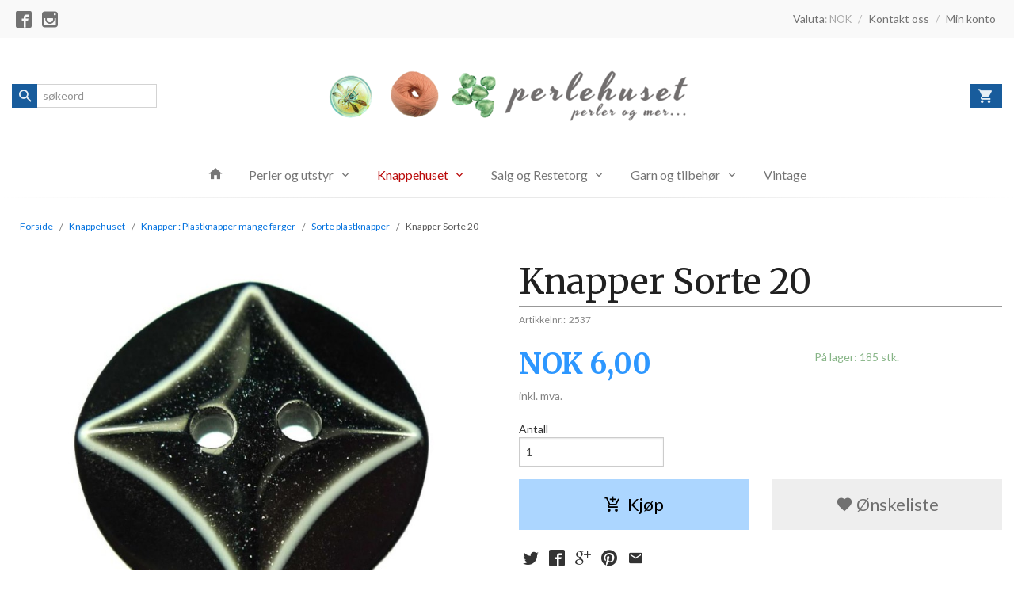

--- FILE ---
content_type: text/html
request_url: https://www.perlehuset.no/produkt/knapper-naler/knapper-plastknapper/sorte-plastknapper/knapper-sorte-20
body_size: 15186
content:
<!DOCTYPE html>

<!--[if IE 7]>    <html class="lt-ie10 lt-ie9 lt-ie8 ie7 no-js" lang="no"> <![endif]-->
<!--[if IE 8]>    <html class="lt-ie10 lt-ie9 ie8 no-js" lang="no"> <![endif]-->
<!--[if IE 9]>    <html class="lt-ie10 ie9 no-js" lang="no"> <![endif]-->
<!--[if (gt IE 9)|!(IE)]><!--> <html class="no-js" lang="no"> <!--<![endif]-->

<head prefix="og: http://ogp.me/ns# fb: http://ogp.me/ns/fb# product: http://ogp.me/ns/product#">
    <meta http-equiv="Content-Type" content="text/html; charset=UTF-8">
    <meta http-equiv="X-UA-Compatible" content="IE=edge">
    
                    <title>Knapper Sorte 20 | Perlehuset nettbutikk alt i knapper, garn, perler og utstyr </title>
        

    <meta name="description" content="Nettbutikk med perler og utstyr til smykkelaging, knapper, garn, sysaker og tilbehør">

    <meta name="keywords" content="knapper, sorte">

<meta name="csrf-token" content="w6WA5ghrFLlUOracbI9uWFIdPXkIbUGVxNf9BtcA">    <link rel="shortcut icon" href="/favicon.ico">
    <meta property="og:title" content="Knapper Sorte 20">
<meta property="og:type" content="product">

<meta property="og:image" content="https://www.perlehuset.no/assets/img/630/630/bilder_nettbutikk/c45143de7b61f03ac0d9547d8d6ea4e1-image.jpeg">

    <meta property="og:image:width" content="630">
    <meta property="og:image:height" content="630">

<meta property="og:description" content="">


<meta property="product:price:amount" content="6.00"> 
<meta property="product:price:currency" content="NOK">

    <meta property="product:category" content="Sorte plastknapper">
    <meta property="product-category-link" content="https://www.perlehuset.no/butikk/knapper-naler/knapper-plastknapper/sorte-plastknapper">

<meta property="product:availability" content="instock">



<meta property="og:url" content="https://www.perlehuset.no/produkt/knapper-naler/knapper-plastknapper/sorte-plastknapper/knapper-sorte-20">
<meta property="og:site_name" content="Perlehuset nettbutikk alt i knapper, garn, perler og utstyr ">
<meta property="og:locale" content="nb_NO"><!-- Pioneer scripts & style -->
<meta name="viewport" content="width=device-width, initial-scale=1.0, minimum-scale=1">
<!-- Android Lollipop theme support: http://updates.html5rocks.com/2014/11/Support-for-theme-color-in-Chrome-39-for-Android -->
<meta name="theme-color" content="#ACD6FF">

<link href="/assets/themes/afterburner/css/afterburner.compiled.css?ver=1650812998" rel="preload" as="style">
<link href="/assets/themes/afterburner/css/afterburner.compiled.css?ver=1650812998" rel="stylesheet" type="text/css">


<script type="text/javascript" src="/assets/js/modernizr.min-dev.js"></script>
<script>
    window.FEATURES = (function() {
        var list = {"16":1,"24ai":1,"24chat":1,"24marketing":1,"24nb":1,"api":1,"barcode_order":1,"batch_process":1,"blog":1,"boxpacker":1,"criteo":1,"customer_stock_notification":1,"dhl":1,"discount":1,"discount_marketing_link":1,"dropshipping":1,"email_redesign":1,"facebook_dpa":1,"facebook_product_catalog":1,"fiken":1,"frontendfaq":1,"giftcard":1,"google_analytics_4":1,"google_shopping":1,"klarna_b2b":1,"localization":1,"logistra_return_label":1,"mailmojo":1,"mega_menu":1,"modal_cart":1,"modal_cart_free_shipping_reminder":1,"modal_cart_products":1,"newsletter":1,"om2_multihandling":1,"pickuppoints":1,"pickuppoints_custom":1,"popup_module":1,"printnode":1,"product_image_slider":1,"product_management_2":1,"product_management_2_customize_layout":1,"product_sorting":1,"reseller":1,"slider":1,"snapchat":1,"stock_reminders":1,"text":1,"thumb_attribute_connection":1,"tripletex":1,"two":1,"two_search_api":1,"update_price_on_attribute_change":1,"users":1,"vipps_express":1,"webshop":1};

        return {
            get: function(name) { return name in list; }
        };
    })();

    if (window.FEATURES.get('facebook_dpa')) {
                facebook_dpa_id = "";
            }

</script>

   

<script async src="https://client.24nettbutikk.chat/embed.js" data-chat-id=""></script><script>function chat(){(window.lvchtarr=window.lvchtarr||[]).push(arguments)}</script><script>chat('placement', 'bottom-right');</script><!-- Global site tag (gtag.js) - Google Analytics -->
<script type="text/plain" data-category="analytics" async src="https://www.googletagmanager.com/gtag/js?id=G-82S7M9N0KV"></script>
<script type="text/plain" data-category="analytics">
  window.dataLayer = window.dataLayer || [];
  function gtag(){dataLayer.push(arguments);}
  gtag('js', new Date());

    gtag('config', 'G-82S7M9N0KV', {
      theme: 'afterburner',
      activeCheckout: 'checkout'
  });
</script>

<script>
    class Item {
        product = {};

        constructor(product) {
            this.product = product;
        }

        #setItemVariant() {
            this.product.item_variant = Array.from(document.querySelectorAll('div.product__attribute'))
                ?.reduce((previousValue, currentValue, currentIndex, array) => {
                    let selectOptions = Array.from(currentValue.children[1].children[0].children);

                    if (!selectOptions.some(option => option.tagName === 'OPTGROUP')) {
                        let attribute = currentValue.children[0].children[0].innerHTML;
                        let value = selectOptions.find(attributeValue => attributeValue.selected).innerHTML;

                        return previousValue += `${attribute}: ${value}${array.length && currentIndex !== array.length - 1 ? ', ' : ''}`;
                    }
                }, '');
        }

        #attachEventListeners() {
            document.querySelectorAll('select.js-attribute').forEach(selector => selector.addEventListener('change', () => this.#setItemVariant()));

            const buyProductButton = document.querySelector('button.js-product__buy-button');

            if (buyProductButton) {
                buyProductButton.addEventListener('click', () => {
                    gtag('event', 'add_to_cart', {
                        currency: 'NOK',
                        value: this.product.value,
                        items: [{ ...this.product, quantity: parseInt(document.getElementById('buy_count').value) }]
                    });
                });
            }

            const buyBundleButton = document.querySelector('button.js-bundle__buy-button');

            if (buyBundleButton) {
                buyBundleButton.addEventListener('click', () => {
                    gtag('event', 'add_to_cart', {
                        currency: 'NOK',
                        value: this.product.value,
                        items: [this.product]
                    });
                });
            }

            const wishListButton = document.querySelector('.product__wishlist-button:not(.disabled)');

            if (wishListButton) {
                wishListButton.addEventListener('click', () => {
                    gtag('event', 'add_to_wishlist', {
                        currency: 'NOK',
                        value: this.product.value,
                        items: [{ ...this.product, quantity: parseInt(document.getElementById('buy_count').value) }],
                    });
                });
            }
        }

        async initialize() {
            await this.#setItemVariant();
            this.#attachEventListeners();

            gtag('event', 'view_item', {
                currency: 'NOK',
                value: this.product.value,
                items: [this.product]
            });
        }
    }
</script>
<!-- Google Analytics -->
<script type="text/plain" data-category="analytics">

    (function (i, s, o, g, r, a, m) {
        i['GoogleAnalyticsObject'] = r;
        i[r] = i[r] || function () {
            (i[r].q = i[r].q || []).push(arguments)
        }, i[r].l = 1 * new Date();
        a = s.createElement(o),
            m = s.getElementsByTagName(o)[0];
        a.async = 1;
        a.src = g;
        m.parentNode.insertBefore(a, m)
    })(window, document, 'script', '//www.google-analytics.com/analytics.js', 'ga');

        ga('create', 'UA-117542411-1', 'auto');
        
    ga('create', 'UA-24343184-8', 'auto', '24nb');

        ga('24nb.send', 'pageview');

    
        ga('send', 'pageview');

    
    
</script>
<div id="sincos-sc"></div>

<script>
    window.SERVER_DATA={"checkoutUrl":"checkout","cartFullHeight":1,"languageId":"1","currency":"NOK","usesFreeShippingReminder":false,"freeShippingCutoff":"500","useProductUpSell":true,"googleAnalytics4Enabled":false};
</script>
<script src="/js/slider-cart.js?v=92f548de5fc28f3f8f7079c8ad30e93f" type="text/javascript"></script>
<!-- Google tag (gtag.js) -->
<script async src="https://www.googletagmanager.com/gtag/js?id=G-2HZNW4352F"></script>
<script>
  window.dataLayer = window.dataLayer || [];
  function gtag(){dataLayer.push(arguments);}
  gtag('js', new Date());
  gtag('config', 'G-2HZNW4352F');
</script>


<script src="https://assets.mailmojo.no/sdk.js" data-token="WcTrjIBARBR0i49MFM2d5l9bW3AjG8" async></script>

<!-- Facebook Pixel Code --> 
<script> 
!function(f,b,e,v,n,t,s){if(f.fbq)return;n=f.fbq=function(){n.callMethod? 
n.callMethod.apply(n,arguments):n.queue.push(arguments)};if(!f._fbq)f._fbq=n; 
n.push=n;n.loaded=!0;n.version='2.0';n.queue=[];t=b.createElement(e);t.async=!0; 
t.src=v;s=b.getElementsByTagName(e)[0];s.parentNode.insertBefore(t,s)}(window, 
document,'script','https://connect.facebook.net/en_US/fbevents.js');

fbq('init', '484888101650622'); 
fbq('track', "PageView");</script> 
<noscript><img height="1" width="1" style="display:none" 
src="https://www.facebook.com/tr?id=484888101650622&ev=PageView&noscript=1" 
/></noscript> 
<!-- End Facebook Pixel Code -->




<meta name="google-site-verification" content="kPNcbBZQCXo1b1IunjP8XhS3jvZsP3IzwI9SHmTOVbg" />
<link rel="stylesheet" href="/css/cookie_consent.css">
<script defer src="/js/cookie_consent.js"></script>
<script>
    window.dataLayer = window.dataLayer || [];
    function gtag(){dataLayer.push(arguments);}

    // Set default consent to 'denied' as a placeholder
    // Determine actual values based on your own requirements
    gtag('consent', 'default', {
        'ad_storage': 'denied',
        'ad_user_data': 'denied',
        'ad_personalization': 'denied',
        'analytics_storage': 'denied',
        'url_passthrough': 'denied'
    });

</script>

<script>

    window.addEventListener('load', function(){

        CookieConsent.run({
            cookie: {
                name: 'cookie_consent_cookie',
                domain: window.location.hostname,
                path: '/',
                expiresAfterDays: 30,
                sameSite: 'Lax'
            },
            disablePageInteraction: true,
            guiOptions: {
                consentModal: {
                    layout: 'box inline',
                    position: 'middle center',
                    equalWeightButtons: false,
                }
            },
            categories: {
                necessary: {
                    enabled: true,
                    readonly: true,
                },
                analytics: {},
                targeting: {}
            },
            language: {
                default: 'no',
                translations: {
                    no: {
                        consentModal: {
                            title: 'Vi bruker cookies!',
                            description: '<p>Vi benytter første- og tredjeparts cookies (informasjonskapsler).</p><br><br><p>Cookies bruker til: </p><br><ul style="padding-left:3px;"><li>Nødvendige funksjoner på nettsiden</li><li>Analyse og statistikk</li><li>Markedsføring som kan brukes for personlig tilpasning av annonser</li></ul><br><p>Velg “Godta alle” om du aksepterer vår bruk av cookie. Hvis du ønsker å endre på cookie-innstillingene, velg “La meg velge selv”.</p><br><p>Les mer om vår Cookie policy <a href="/side/cookies">her.</a></p>',
                            acceptAllBtn: 'Godta alle',
                            acceptNecessaryBtn: 'Godta kun nødvendige',
                            showPreferencesBtn: 'La meg velge selv',
                        },
                        preferencesModal: {
                            title: 'Innstillinger',
                            acceptAllBtn: 'Godta alle',
                            acceptNecessaryBtn: 'Godta kun nødvendige',
                            savePreferencesBtn: 'Lagre og godta innstillinger',
                            closeIconLabel: 'Lukk',
                            sections: [
                                {
                                    title: 'Bruk av cookies 📢',
                                    description: 'Vi bruker cookies for å sikre deg en optimal opplevelse i nettbutikken vår. Noen cookies er påkrevd for at nettbutikken skal fungere. Les mer om vår <a href="/side/sikkerhet_og_personvern" class="cc-link">personvernerklæring</a>.'
                                },
                                {
                                    title: 'Helt nødvendige cookies',
                                    description: 'Cookies som er helt nødvendig for at nettbutikken skal fungere. Man får ikke handlet i nettbutikken uten disse.',
                                },
                                {
                                    title: 'Cookies rundt analyse og oppsamling av statistikk',
                                    description: 'Cookie som lagrer anonym statistikk av besøkende i nettbutikken. Disse brukes av nettbutikkeier for å lære seg mer om hvem publikummet sitt er.',
                                    linkedCategory: 'analytics'
                                },
                                {
                                    title: 'Cookies rundt markedsføring og retargeting',
                                    description: 'Cookies som samler informasjon om din bruk av nettsiden slik at markedsføring kan tilpasses deg.',
                                    linkedCategory: 'targeting'
                                },
                                {
                                    title: 'Mer informasjon',
                                    description: 'Ved spørsmål om vår policy rundt cookies og dine valg, ta gjerne kontakt med oss på <a href="mailto:shop@perlehuset.no">shop@perlehuset.no</a>.'
                                }
                            ]
                        }
                    }
                }
            }
        });
    });
</script>

<script type="text/plain" data-category="targeting">
    window.dataLayer = window.dataLayer || [];
    function gtag(){ dataLayer.push(arguments); }
    gtag('consent', 'update', {
        'ad_storage': 'granted',
        'ad_user_data': 'granted',
        'ad_personalization': 'granted'
    });
</script>

<script type="text/plain" data-category="analytics">
    window.dataLayer = window.dataLayer || [];
    function gtag(){ dataLayer.push(arguments); }
    gtag('consent', 'update', {
        'analytics_storage': 'granted',
        'url_passthrough': 'granted'
    });
</script>

            <meta name="google-site-verification" content="yEle3dUP2kxLPcUgoSj9rp7GQuIaKA7mkVbyTTFnFVM" /></head>

<body class="">

    <a href="#main-content" class="sr-only">Gå til innholdet</a>

<div id="outer-wrap">
    <div id="inner-wrap" class="content-wrapper">
        
                
            <header id="top" role="banner" class="header-row">
    <nav id="utils-nav" class="top-bg hide-for-print">
    <div class="row">
        <div class="small-7 medium-6 columns">
                <ul class="social-buttons-list links__list">
        
                    <li class="social-button social-button--facebook links__list__item">
                <a href="https://www.facebook.com/perlehusetoslo" class="social-button__link" target="_blank"><i class="icon-facebook"></i></a>
            </li>
                    <li class="social-button social-button--instagram links__list__item">
                <a href="https://www.instagram.com/perlehuset/" class="social-button__link" target="_blank"><i class="icon-instagram"></i></a>
            </li>
        
    </ul>
        </div>

        <div class="small-5 medium-6 columns">
            <nav class="user-nav">
    <ul class="right inline-list piped-nav" id="user-nav">
        
                    <li>
                
<form name="velg_spraak" method="post" class="setting__form" action="https://www.perlehuset.no/produkt/knapper-naler/knapper-plastknapper/sorte-plastknapper/knapper-sorte-20">

    <a href="#currency-show" id="currency-close" class="setting__button neutral-link"><i class="icon icon-close show-for-small-only hide-for-medium-up"></i><span class="show-for-medium-up">Valuta<span class="currency-name subtle hide-for-small hide-for-medium show-for-large-up">: NOK</span></span></a>
    <a href="#currency-close" id="currency-show" class="setting__button neutral-link"><i class="icon icon-attach-money show-for-small-only hide-for-medium-up"></i><span class="show-for-medium-up">Valuta<span class="currency-name subtle hide-for-small hide-for-medium show-for-large-up">: NOK</span></span></a>

    <div class="setting__select" id="currency">
         <select name="velg_valuta" id="choose-currency">
                            <option value="NOK" selected>
                    NOK                </option>
                            <option value="USD">
                    USD                </option>
                            <option value="EUR">
                    EUR                </option>
                            <option value="GBP">
                    GBP                </option>
                            <option value="SEK">
                    SEK                </option>
                            <option value="DKK">
                    DKK                </option>
                      </select>

        <input type="submit" value="Ok" class="button small primary-color-bg">
    </div>

</form>

            </li>
            <li class="user-nav__separator hide-for-small">/</li>
                <li>
            <a href="/side/kontakt_oss" class="neutral-link">
                <i class="icon icon-mail show-for-small-only hide-for-medium-up"></i><span class="show-for-medium-up">Kontakt oss</span>
            </a>
        </li>
        <li class="user-nav__separator hide-for-small">/</li>
        <li>
            <a href="/konto" class="neutral-link">
                <i class="icon icon-person show-for-small-only hide-for-medium-up"></i><span class="show-for-medium-up">Min konto</span>
            </a>
        </li>
    </ul>
</nav>        </div>
    </div>
</nav>    <div id="logo-row" class="header-bg">
    <div class="row row--space-between">
        <div class="large-8 large-push-2 columns">
            <div id="logo" class="logo-wrapper">
    <a href="https://www.perlehuset.no/" class="neutral-link">

        
            <span class="vertical-pos-helper"></span><img src="/bilder_diverse/c777545915a97e2ec9210b6d3532d74dc777545915a97e2ec9210b6d3532d74d-image.png" alt="Nettbutikk med perler og utstyr til smykkelaging, knapper, garn, sysaker og tilbehør" class="logo-img">

        
    </a>
</div>
        </div>
        <div class="columns small-3 hide-for-large-up">
            <div class="nav-open-btn__container">
                <a id="nav-open-btn" class="btn" href="#nav"><i class="icon-menu icon-large"></i></a>
            </div>
        </div>
        <div id="extra-nav-large" class="large-2 large-pull-8 small-6 columns">  
            <form action="https://www.perlehuset.no/search" accept-charset="UTF-8" method="get" class="js-product-search-form search-box__container" autocomplete="off">    
<input type="text" name="q" value="" id="search-box__input--small2" tabindex="0" maxlength="80" class="inputfelt_sokproduktmarg search-box__input not-collapsible" placeholder="søkeord"  />
    <input type="submit" class="search-box__submit button small primary-color-bg hidden"  value="Søk"/>

    <label for="search-box__input--small2" class="search-box__label"><span class="icon-search icon-large"></span></label>
    <div class="js-product-search-results product-search-results is-hidden">
        <p class="js-product-search__no-hits product-search__no-hits is-hidden">Ingen treff</p>
        <div class="js-product-search__container product-search__container is-hidden"></div>
        <p class="js-product-search__extra-hits product-search__extra-hits is-hidden">
            <a href="#" class="themed-nav">&hellip;vis flere treff (<span class="js-product-search__num-extra-hits"></span>)</a>
        </p>
    </div>
</form>        </div>
        <div class="large-2 columns small-3 hide-for-print">
            <div class="cart-and-checkout cart-and-checkout--compact">
    <a href="https://www.perlehuset.no/kasse" class="neutral-link cart-button cart-button--empty">
        <i class="icon-shopping-cart cart-button__icon icon-large"></i><span class="cart-button__text">Handlevogn</span>
        <span class="cart-button__quantity">0</span>
        <span class="cart-button__sum">0,00</span>
        <span class="cart-button__currency">NOK</span>
    </a>

    <a href="https://www.perlehuset.no/kasse_two" class="button show-for-medium-up checkout-button call-to-action-color-bg">Kasse <i class="icon-chevron-right cart-icon icon-large"></i></a>
</div>        </div>
    </div>
</div>    <nav id="nav" class="navigation-bg main-nav nav-offcanvas js-arrow-key-nav hide-for-print" role="navigation">
    <div class="block row collapse">
        <div class="columns"> 
            <h2 class="block-title nav-offcanvas__title">Produkter</h2>
                        <ul id="main-menu" class="sm main-nav__list level-0" data-mer="Mer">
<li class="main-nav__item level-0"><a class="main-nav__frontpage-link" href="https://perlehuset.no"><i class="icon-home" title="Forside"></i></a></li><li class="main-nav__item parent level-0"><a href="/butikk/p-e-r-l-e-r" >Perler og utstyr</a><ul class="main-nav__submenu level-1" data-mer="Mer">
<li class="main-nav__item level-1"><a href="/butikk/p-e-r-l-e-r/perler-dekorative" >Perler dekorative</a></li><li class="main-nav__item parent level-1"><a href="/butikk/p-e-r-l-e-r/perler-med-fasett" >Perler med fasett</a><ul class="main-nav__submenu level-2" data-mer="Mer">
<li class="main-nav__item level-2"><a href="/butikk/p-e-r-l-e-r/perler-med-fasett/perler-med-fasett-mc-cut" >Perler med fasett MC cut</a></li><li class="main-nav__item level-2"><a href="/butikk/p-e-r-l-e-r/perler-med-fasett/fasett-a" >Fasett A</a></li><li class="main-nav__item level-2"><a href="/butikk/p-e-r-l-e-r/perler-med-fasett/fasett-b" >Fasett B</a></li><li class="main-nav__item level-2"><a href="/butikk/p-e-r-l-e-r/perler-med-fasett/fasett-3mm" >Perler med fasett 3 og 4mm</a></li></ul>
</li><li class="main-nav__item parent level-1"><a href="/butikk/p-e-r-l-e-r/perler-formpresset" >Perler formpresset</a><ul class="main-nav__submenu level-2" data-mer="Mer">
<li class="main-nav__item level-2"><a href="/butikk/p-e-r-l-e-r/perler-formpresset/perler-i-andre-farger-b" >Perler Nyeste og Fargemiks</a></li><li class="main-nav__item level-2"><a href="/butikk/p-e-r-l-e-r/perler-formpresset/perler-sorte-hvite-solv-m-m" >Perler Sorte Hvite Sølv m.m.</a></li><li class="main-nav__item level-2"><a href="/butikk/p-e-r-l-e-r/perler-formpresset/perler-brune-gule-oransje" >Perler Brune Gule Oransje</a></li><li class="main-nav__item level-2"><a href="/butikk/p-e-r-l-e-r/perler-formpresset/perler-rode-rosa-lilla" >Perler Røde Rosa Lilla</a></li><li class="main-nav__item level-2"><a href="/butikk/p-e-r-l-e-r/perler-formpresset/perler-gronne" >Perler Grønne</a></li><li class="main-nav__item level-2"><a href="/butikk/p-e-r-l-e-r/perler-formpresset/perler-bla-turkise" >Perler Blå Turkise</a></li></ul>
</li><li class="main-nav__item parent level-1"><a href="/butikk/p-e-r-l-e-r/perler-handlagde" >Perler håndlagde</a><ul class="main-nav__submenu level-2" data-mer="Mer">
<li class="main-nav__item level-2"><a href="/butikk/p-e-r-l-e-r/perler-handlagde/perle-di-vetro-di-murano" >Perle di vetro di Murano</a></li><li class="main-nav__item level-2"><a href="/butikk/p-e-r-l-e-r/perler-handlagde/glassmykker-fra-murano" >Glassmykker fra Murano</a></li></ul>
</li><li class="main-nav__item parent level-1"><a href="/butikk/p-e-r-l-e-r/perler-i-naturmaterialer" >Perler i naturmaterialer</a><ul class="main-nav__submenu level-2" data-mer="Mer">
<li class="main-nav__item level-2"><a href="/butikk/p-e-r-l-e-r/perler-i-naturmaterialer/horn-ben-stein" >Steinperler Halvedelstener</a></li><li class="main-nav__item level-2"><a href="/butikk/p-e-r-l-e-r/perler-i-naturmaterialer/ferskvannsperler" >Ferskvannsperler Flere farger </a></li><li class="main-nav__item level-2"><a href="/butikk/p-e-r-l-e-r/perler-i-naturmaterialer/skjell" >Skjell Keramikk</a></li></ul>
</li><li class="main-nav__item level-1"><a href="/butikk/p-e-r-l-e-r/perler-table-cut" >Perler Tablecut</a></li><li class="main-nav__item parent level-1"><a href="/butikk/p-e-r-l-e-r/smaperler-rocailles-staver" >Småperler rocailles staver og mer</a><ul class="main-nav__submenu level-2" data-mer="Mer">
<li class="main-nav__item level-2"><a href="/butikk/p-e-r-l-e-r/smaperler-rocailles-staver/stavperler" >Stavperler</a></li><li class="main-nav__item level-2"><a href="/butikk/p-e-r-l-e-r/smaperler-rocailles-staver/miyuki" >Miyuki</a></li><li class="main-nav__item level-2"><a href="/butikk/p-e-r-l-e-r/smaperler-rocailles-staver/ornela" >Ornela</a></li><li class="main-nav__item level-2"><a href="/butikk/p-e-r-l-e-r/smaperler-rocailles-staver/toho" >Toho</a></li></ul>
</li><li class="main-nav__item level-1"><a href="/butikk/p-e-r-l-e-r/voksperler" >Voksperler</a></li><li class="main-nav__item level-1"><a href="/butikk/p-e-r-l-e-r/perler-andre" >Perler Andre</a></li><li class="main-nav__item level-1"><a href="/butikk/p-e-r-l-e-r/smykkedeler-materialer-verktoy" >Smykkedeler Materialer Verktøy</a></li><li class="main-nav__item level-1"><a href="/butikk/p-e-r-l-e-r/smykkedeler-ss-sf-og-gf" >Smykkedeler SS, SF og GF</a></li><li class="main-nav__item level-1"><a href="/butikk/p-e-r-l-e-r/metallperler-charms-anheng" >Metallperler Charms Anheng</a></li><li class="main-nav__item parent level-1"><a href="/butikk/p-e-r-l-e-r/plastperler" >Vintage perler og mer</a><ul class="main-nav__submenu level-2" data-mer="Mer">
<li class="main-nav__item level-2"><a href="/butikk/p-e-r-l-e-r/plastperler/vintage-perler" >Vintage perler</a></li></ul>
</li></ul>
</li><li class="main-nav__item selected parent level-0"><a href="/butikk/knapper-naler" >Knappehuset</a><ul class="main-nav__submenu active level-1" data-mer="Mer">
<li class="main-nav__item selected_sibl parent level-1"><a href="/butikk/knapper-naler/pynt" >PYNT</a><ul class="main-nav__submenu level-2" data-mer="Mer">
<li class="main-nav__item level-2"><a href="/butikk/knapper-naler/pynt/blonder-band-tape" >Blonder Bånd Tape</a></li><li class="main-nav__item level-2"><a href="/butikk/knapper-naler/pynt/motiver-applikasjoner" >Motiver Applikasjoner</a></li><li class="main-nav__item level-2"><a href="/butikk/knapper-naler/pynt/blomster" >Blomster</a></li></ul>
</li><li class="main-nav__item selected_sibl parent level-1"><a href="/butikk/knapper-naler/hekter-spenner-og-mer" >HEKTER SPENNER og mer</a><ul class="main-nav__submenu level-2" data-mer="Mer">
<li class="main-nav__item level-2"><a href="/butikk/knapper-naler/hekter-spenner-og-mer/hekter-klyper" >Hekter Klyper og mer</a></li><li class="main-nav__item level-2"><a href="/butikk/knapper-naler/hekter-spenner-og-mer/beltespenner-metall" >Beltespenner  Metall</a></li><li class="main-nav__item level-2"><a href="/butikk/knapper-naler/hekter-spenner-og-mer/spenner-ringer-plast-og-natur" >Spenner Ringer Plast og mer</a></li><li class="main-nav__item level-2"><a href="/butikk/knapper-naler/hekter-spenner-og-mer/spikes-hemper-d-ringer-og-mer" >Spikes Hemper D-ringer og mer</a></li></ul>
</li><li class="main-nav__item selected_sibl level-1"><a href="/butikk/knapper-naler/bestille-knapper-av-stoff" >Trekking av knapper</a></li><li class="main-nav__item selected_sibl parent level-1"><a href="/butikk/knapper-naler/knapper-trukne-stoffknapper" >Knapper : Trukne stoffknapper</a><ul class="main-nav__submenu level-2" data-mer="Mer">
<li class="main-nav__item level-2"><a href="/butikk/knapper-naler/knapper-trukne-stoffknapper/knapper-av-ensfarget-stoff" >Knapper av ensfarget stoff</a></li><li class="main-nav__item level-2"><a href="/butikk/knapper-naler/knapper-trukne-stoffknapper/knapper-av-stoff" >Knapper av stoff med mønster</a></li></ul>
</li><li class="main-nav__item selected_sibl level-1"><a href="/butikk/knapper-naler/tinnhekter-tinnknapper" >Koftehekter og kofteknapper i tinn</a></li><li class="main-nav__item selected selected_sibl parent level-1"><a href="/butikk/knapper-naler/knapper-plastknapper" >Knapper : Plastknapper mange farger</a><ul class="main-nav__submenu active level-2" data-mer="Mer">
<li class="main-nav__item selected_sibl level-2"><a href="/butikk/knapper-naler/knapper-plastknapper/ymse-plastknapper" >Ymse plastknapper</a></li><li class="main-nav__item current selected_sibl level-2"><a href="/butikk/knapper-naler/knapper-plastknapper/sorte-plastknapper" >Sorte plastknapper</a></li><li class="main-nav__item selected_sibl level-2"><a href="/butikk/knapper-naler/knapper-plastknapper/brune-plastknapper" >Brune plastknapper</a></li><li class="main-nav__item selected_sibl level-2"><a href="/butikk/knapper-naler/knapper-plastknapper/beige-plastknapper" >Beige plastknapper</a></li><li class="main-nav__item selected_sibl level-2"><a href="/butikk/knapper-naler/knapper-plastknapper/gule-plastknapper" >Gule og oransje plastknapper</a></li><li class="main-nav__item selected_sibl level-2"><a href="/butikk/knapper-naler/knapper-plastknapper/rode-plastknapper" >Røde og burgunderrøde plastknapper</a></li><li class="main-nav__item selected_sibl level-2"><a href="/butikk/knapper-naler/knapper-plastknapper/rosa-plastknapper" >Rosa og lilla plastknapper</a></li><li class="main-nav__item selected_sibl level-2"><a href="/butikk/knapper-naler/knapper-plastknapper/gronne-plastknapper" >Grønne og turkise plastknapper</a></li><li class="main-nav__item selected_sibl level-2"><a href="/butikk/knapper-naler/knapper-plastknapper/morkebla-plastknapper" >Blå og mørkeblå plastknapper</a></li><li class="main-nav__item selected_sibl level-2"><a href="/butikk/knapper-naler/knapper-plastknapper/hvite-og-klare-plastknapper" >Hvite og klare plastknapper</a></li><li class="main-nav__item selected_sibl level-2"><a href="/butikk/knapper-naler/knapper-plastknapper/gra-plastknapper" >Grå plastknapper</a></li></ul>
</li><li class="main-nav__item selected_sibl level-1"><a href="/butikk/knapper-naler/knapper-barneknapper" >Knapper  : Barneknapper store og små</a></li><li class="main-nav__item selected_sibl level-1"><a href="/butikk/knapper-naler/knapper-billige" >Knapper : Billige også Knappemiks</a></li><li class="main-nav__item selected_sibl level-1"><a href="/butikk/knapper-naler/knapper-keramikk" >Knapper :  Bukseknapper Jeansknapper Trykknapper Magnetknapper </a></li><li class="main-nav__item selected_sibl level-1"><a href="/butikk/knapper-naler/knapper-duffelknapper" >Knapper : Duffelknapper i forskjellige materialer</a></li><li class="main-nav__item selected_sibl level-1"><a href="/butikk/knapper-naler/knapper-herreknapper" >Knapper : Herreknapper Skjorteknapper</a></li><li class="main-nav__item selected_sibl level-1"><a href="/butikk/knapper-naler/knapper-ben-horn" >Knapper :  Kokos Kork Strå Tre Ben Horn Corozo </a></li><li class="main-nav__item selected_sibl parent level-1"><a href="/butikk/knapper-naler/knapper-glassknapper" >Knapper : Krystallknapper Glassknapper</a><ul class="main-nav__submenu level-2" data-mer="Mer">
<li class="main-nav__item level-2"><a href="/butikk/knapper-naler/knapper-glassknapper/knapper-krystall" >Knapper krystall</a></li><li class="main-nav__item level-2"><a href="/butikk/knapper-naler/knapper-glassknapper/glassknapper-enkle" >Glassknapper enkle</a></li><li class="main-nav__item level-2"><a href="/butikk/knapper-naler/knapper-glassknapper/glassknapper-sma" >Glassknapper små</a></li></ul>
</li><li class="main-nav__item selected_sibl parent level-1"><a href="/butikk/knapper-naler/knapper-metallknapper" >Knapper : Metallknapper i mange farger</a><ul class="main-nav__submenu level-2" data-mer="Mer">
<li class="main-nav__item level-2"><a href="/butikk/knapper-naler/knapper-metallknapper/metallknapper-gullfarget" >Metallknapper gullfarget</a></li><li class="main-nav__item level-2"><a href="/butikk/knapper-naler/knapper-metallknapper/metallknapper-solvfarget" >Metallknapper sølvfarget</a></li><li class="main-nav__item level-2"><a href="/butikk/knapper-naler/knapper-metallknapper/metallknapper-andre-farger" >Metallknapper andre farger</a></li></ul>
</li><li class="main-nav__item selected_sibl level-1"><a href="/butikk/knapper-naler/knapper-strass-sten-glitter" >Knapper : Moteknapper Pynteknapper Strass Sten Glitter Krystall </a></li><li class="main-nav__item selected_sibl level-1"><a href="/butikk/knapper-naler/knapper-agraffer-tekstil" >Knapper : Possement Tekstil Perler</a></li><li class="main-nav__item selected_sibl parent level-1"><a href="/butikk/knapper-naler/knapper-skinnknapper" >Knapper : Skinnknapper Ekte skinn og imiterte</a><ul class="main-nav__submenu level-2" data-mer="Mer">
<li class="main-nav__item level-2"><a href="/butikk/knapper-naler/knapper-skinnknapper/ekte-skinnknapper" >Ekte skinnknapper</a></li><li class="main-nav__item level-2"><a href="/butikk/knapper-naler/knapper-skinnknapper/imiterte-skinnknapper" >Imiterte skinnknapper</a></li></ul>
</li><li class="main-nav__item selected_sibl level-1"><a href="/butikk/knapper-naler/knapper-skjell-perlemor" >Knapper : Skjell Perlemor mange typer </a></li></ul>
</li><li class="main-nav__item parent level-0"><a href="/butikk/r-e-s-t-e-t-o-r-g-e-t" >Salg og Restetorg</a><ul class="main-nav__submenu level-1" data-mer="Mer">
<li class="main-nav__item level-1"><a href="/butikk/r-e-s-t-e-t-o-r-g-e-t/salg-garn" >Restetorg Salg Garn Strikk</a></li><li class="main-nav__item level-1"><a href="/butikk/r-e-s-t-e-t-o-r-g-e-t/restetorget-knapper" >Restetorg Salg Knapper og mer</a></li><li class="main-nav__item level-1"><a href="/butikk/r-e-s-t-e-t-o-r-g-e-t/restetorget-annet" >Restetorg Salg Perler og mer</a></li><li class="main-nav__item parent level-1"><a href="/butikk/r-e-s-t-e-t-o-r-g-e-t/restetorget-annet-1" >Restetorg Salg Annet</a><ul class="main-nav__submenu level-2" data-mer="Mer">
<li class="main-nav__item level-2"><a href="/butikk/r-e-s-t-e-t-o-r-g-e-t/restetorget-annet-1/restetorg-salg-diverse-1" >Restetorg Salg Diverse</a></li><li class="main-nav__item level-2"><a href="/butikk/r-e-s-t-e-t-o-r-g-e-t/restetorget-annet-1/salg-silkeblomster" >SALG Silkeblomster</a></li><li class="main-nav__item level-2"><a href="/butikk/r-e-s-t-e-t-o-r-g-e-t/restetorget-annet-1/salg-motiver" >SALG Motiver</a></li></ul>
</li></ul>
</li><li class="main-nav__item parent level-0"><a href="/butikk/garn" >Garn og tilbehør</a><ul class="main-nav__submenu level-1" data-mer="Mer">
<li class="main-nav__item parent level-1"><a href="/butikk/garn/noro-garn" >NORO garn fra Japan</a><ul class="main-nav__submenu level-2" data-mer="Mer">
<li class="main-nav__item level-2"><a href="/butikk/garn/noro-garn/noro-garn-kureyon" >NORO garn Kureyon</a></li></ul>
</li><li class="main-nav__item parent level-1"><a href="/butikk/garn/kvalitetsgarn-fra-lana-gatto" >Kvalitetsgarn fra Lana Gatto</a><ul class="main-nav__submenu level-2" data-mer="Mer">
<li class="main-nav__item level-2"><a href="/butikk/garn/kvalitetsgarn-fra-lana-gatto/lana-gatto-wool-mohair" >Lana Gatto Wool Mohair</a></li><li class="main-nav__item level-2"><a href="/butikk/garn/kvalitetsgarn-fra-lana-gatto/lana-gatto-camel-hair" >Lana Gatto Camel Hair</a></li><li class="main-nav__item level-2"><a href="/butikk/garn/kvalitetsgarn-fra-lana-gatto/lana-gatto-eco-casmere-soft" >Lana Gatto Eco Cashmere Soft</a></li><li class="main-nav__item level-2"><a href="/butikk/garn/kvalitetsgarn-fra-lana-gatto/lana-gatto-feeling" >Lana Gatto Feeling</a></li><li class="main-nav__item level-2"><a href="/butikk/garn/kvalitetsgarn-fra-lana-gatto/lana-gatto-paillettes" >Lana Gatto Paillettes</a></li><li class="main-nav__item level-2"><a href="/butikk/garn/kvalitetsgarn-fra-lana-gatto/lana-gatto-silk-mohair" >Lana Gatto Silk Mohair</a></li><li class="main-nav__item level-2"><a href="/butikk/garn/kvalitetsgarn-fra-lana-gatto/lana-gatto-silk-mohair-lux" >Lana Gatto Silk Mohair LUX</a></li><li class="main-nav__item level-2"><a href="/butikk/garn/kvalitetsgarn-fra-lana-gatto/lana-gatto-super-soft-1" >Lana Gatto Super Soft</a></li><li class="main-nav__item level-2"><a href="/butikk/garn/kvalitetsgarn-fra-lana-gatto/lana-gatto-vip" >Lana Gatto Vip</a></li></ul>
</li><li class="main-nav__item level-1"><a href="/butikk/garn/strikkesaker" >Strikketilbehør Sytilbehør</a></li><li class="main-nav__item level-1"><a href="/butikk/garn/sjalpinner-og-kiltnaler" >Sjalpinner og kiltnåler</a></li></ul>
</li><li class="main-nav__item level-0"><a href="/butikk/vintage" >Vintage</a></li></ul>
        </div>
    </div>

            <a class="main-nav__close-btn exit-off-canvas" id="nav-close-btn" href="#top">Lukk <i class="icon-chevron-right icon-large"></i></a>
    </nav></header>
            <div id="main" class="content-bg main-content">
    <div class="row">

        <div class="columns">

            <div id="main-content" itemscope itemtype="http://schema.org/Product" tabindex="-1">

                
    <div class="row product__breadcrumbs breadcrumbs__wrapper hide-for-print">
        <div class="small-12 columns">
            <ul class="breadcrumbs" itemscope itemtype="http://schema.org/BreadcrumbList"><li class="breadcrumbs__item breadcrumbs__home"><a href="https://www.perlehuset.no/">Forside</a></li><li class="breadcrumbs__item" itemprop="itemListElement" itemscope itemtype="http://schema.org/ListItem"><a itemtype="http://schema.org/Thing" itemprop="item" href="https://www.perlehuset.no/butikk/knapper-naler"><span itemprop="name">Knappehuset</span></a> <meta itemprop="position" content="1" /></li><li class="breadcrumbs__item" itemprop="itemListElement" itemscope itemtype="http://schema.org/ListItem"><a itemtype="http://schema.org/Thing" itemprop="item" href="https://www.perlehuset.no/butikk/knapper-naler/knapper-plastknapper"><span itemprop="name">Knapper : Plastknapper mange farger</span></a> <meta itemprop="position" content="2" /></li><li class="breadcrumbs__item" itemprop="itemListElement" itemscope itemtype="http://schema.org/ListItem"><a itemtype="http://schema.org/Thing" itemprop="item" href="https://www.perlehuset.no/butikk/knapper-naler/knapper-plastknapper/sorte-plastknapper"><span itemprop="name">Sorte plastknapper</span></a> <meta itemprop="position" content="3" /></li><li class="breadcrumbs__item current" itemprop="itemListElement" itemscope itemtype="http://schema.org/ListItem"><span><span itemprop="name">Knapper Sorte 20</span></span><meta itemtype="http://schema.org/Thing" content="https://www.perlehuset.no/produkt/knapper-naler/knapper-plastknapper/sorte-plastknapper/knapper-sorte-20" itemprop="item"><meta itemprop="position" content="4" /></li><meta itemprop="numberOfItems" content="4"><meta itemprop="itemListOrder" content="Ascending"></ul>
        </div>
    </div>

<article class="product">

    <div class="row">

        <form action="https://www.perlehuset.no/handlevogn/leggtil" method="post" accept-charset="utf-8" class="product__form"><input type="hidden" name="_token" value="w6WA5ghrFLlUOracbI9uWFIdPXkIbUGVxNf9BtcA">        
<input type="hidden" name="id" value="1833" />
        
<input type="hidden" name="path" value="produkt/knapper-naler/knapper-plastknapper/sorte-plastknapper/knapper-sorte-20" />

            <div class="product__images  small-12 medium-6 large-6 small-centered medium-uncentered columns">
                <div class="product__main-images">
    <ul class="js-fancybox-gallery ">
                    <li>
                <a class="fancybox product__main-images__link readon-icon__wrapper bx-slide"
                data-fancybox-group="prod_gallery"
                href="/assets/img/1024/1024/bilder_nettbutikk/c45143de7b61f03ac0d9547d8d6ea4e1-image.jpeg"
                target="_blank"
                title=""
                tabindex="0">
                    <img src="/assets/img/640/640/bilder_nettbutikk/c45143de7b61f03ac0d9547d8d6ea4e1-image.jpeg" alt="" title="">
                    <div class="readon-icon__container">
                        <span class="vertical-pos-helper"></span><i class="icon-search readon-icon"></i>
                    </div>
                </a>
            </li>
            </ul>
</div>

            </div>

            <div class="product__info small-12 medium-6 large-6 small-centered medium-uncentered columns">

                <h1 itemprop="name" class="product__title">Knapper Sorte 20</h1>

                    <div class="product__meta-numbers">

        
                    <span class="product__art-nr-label">Artikkelnr.:</span>
            <span class="product__art-nr product__meta-numbers__value">2537</span>
            <meta itemprop="productID" content="2537">
        
        
    </div>
                
                <p class="product__ingress" itemprop="description"></p>

                <meta itemprop="brand" content="">
                                    <meta itemprop="image" content="https://www.perlehuset.no/assets/img/630/630/bilder_nettbutikk/c45143de7b61f03ac0d9547d8d6ea4e1-image.jpeg">
                                <meta itemprop="sku" content="2537">
                <meta itemprop="gtin14" content="">
                
                <div class="row">
                                            <div class="small-12 large-7 columns">
                            <div class="offers" itemprop="offers" itemscope itemtype="http://schema.org/Offer">

    
        <span class="price primary-color-big"><span id="product-1833-price" class="sr-only visuallyhidden">Pris</span><span class="currency">NOK</span><span class="price__display" aria-labelledby="product-1833-price">6,00</span></span>

        
        
        
        <span class="vat-info">inkl. mva.</span>

        <meta itemprop="price" content="6">
<meta itemprop="priceCurrency" content="NOK">
    
<span itemprop="priceSpecification" itemscope itemtype="http://www.schema.org/PriceSpecification">
    <meta itemprop="price" content="6">
    <meta itemprop="priceCurrency" content="NOK">
    <meta itemprop="valueAddedTaxIncluded" content="true">
</span>

<!--<meta itemprop="priceValidUntil" content="">-->
<meta itemprop="url" content="https://www.perlehuset.no/produkt/knapper-naler/knapper-plastknapper/sorte-plastknapper/knapper-sorte-20">
            <link itemprop="availability" href="http://schema.org/InStock">

<meta id="stock-status-1833" data-stock="185" data-session-stock="185" content="185">
    
</div>                        </div>
                                        <div class="small-12 large-5 columns">
                        <div class="product__stockstatus">
            <span class="product__stockstatus__number">
            På lager: 185 stk.        </span><br>
    
    </div>                    </div>
                </div>
                
                
                <div class="product__attributes">
                        
<input type="hidden" name="attributt[][0]" value="" />
                        <div class="product__quantity">
        <label for="buy_count" class="product__quantity__label">Antall</label>
        <input type="number" pattern="[0-9]*" inputmode="numeric" min="1" class="product__quantity__input" data-product-id="1833" name="antall" value="1" id="buy_count" placeholder="1">
    </div>
                </div>

                    <input name="ekstra_velg" type="hidden" value='0'>
    <input name="ekstra_tekst" type="hidden" value=''>

                
                <div class="row">
                    <div class="columns small-6">
	        <button type="submit" name="button" class="button large expand product__buy-button js-product__buy-button" data-product-id="1833">
            <i class="icon-add-shopping-cart"></i>Kjøp        </button>
	</div>

                                            <div class="columns small-6 left hide-for-print">
    <a href="#" class="button large expand secondary product__wishlist-button disabled" data-success="Produktet ble lagt i ønskelisten" data-disabled-msg="Du må registrere deg eller logge inn for å bruke ønskelisten">
        <i class="icon-favorite"></i> Ønskeliste    </a>
</div>                                    </div>
                
                
            </form>                                    
                
    <div class="social-buttons__headline-wrapper block__box__headline-wrapper">
        <h3 class="social-buttons__headline block__box__headline">Del dette</h3>
    </div>

    <ul class="social-buttons-list social-buttons-list--product">

                    <li class="social-button social-button--twitter">
                    <a href="https://twitter.com/intent/tweet?url=https%3A%2F%2Fwww.perlehuset.no%2Fprodukt%2Fknapper-naler%2Fknapper-plastknapper%2Fsorte-plastknapper%2Fknapper-sorte-20&amp;text=Knapper+Sorte+20+%7C+Perlehuset+nettbutikk+alt+i+knapper%2C+garn%2C+perler+og+utstyr+" title="Del på Twitter" class="social-button__link" target="_blank">
                        <i class="icon-twitter"></i>
                    </a>
                </li>        
                    <li class="social-button social-button--facebook">
                    <a href="https://www.facebook.com/sharer/sharer.php?u=https%3A%2F%2Fwww.perlehuset.no%2Fprodukt%2Fknapper-naler%2Fknapper-plastknapper%2Fsorte-plastknapper%2Fknapper-sorte-20" title="Del på Facebook" class="social-button__link" target="_blank">
                        <i class="icon-facebook"></i>
                    </a>
                </li>        
                    <li class="social-button social-button--googleplus">
                    <a href="https://plus.google.com/share?url=https%3A%2F%2Fwww.perlehuset.no%2Fprodukt%2Fknapper-naler%2Fknapper-plastknapper%2Fsorte-plastknapper%2Fknapper-sorte-20" title="Del på Google+" class="social-button__link" target="_blank">
                        <i class="icon-googleplus"></i>
                    </a>
                </li>        
                    <li class="social-button social-button--pinterest">
                    <a href="https://pinterest.com/pin/create/button/?url=https%3A%2F%2Fwww.perlehuset.no%2Fprodukt%2Fknapper-naler%2Fknapper-plastknapper%2Fsorte-plastknapper%2Fknapper-sorte-20&amp;media=https%3A%2F%2Fwww.perlehuset.no%2Fassets%2Fimg%2F630%2F630%2Fbilder_nettbutikk%2Fc45143de7b61f03ac0d9547d8d6ea4e1-image.jpeg&amp;description=Knapper+Sorte+20+%7C+Perlehuset+nettbutikk+alt+i+knapper%2C+garn%2C+perler+og+utstyr+" title="Del på Pinterest" class="social-button__link" target="_blank">
                        <i class="icon-pinterest"></i>
                    </a>
                </li>        
                    <li class="social-button social-button--mail">
                    <a href="mailto:?subject=Knapper Sorte 20&amp;body=Knapper Sorte 20%0A%0A%0A%0ALes mer: https://www.perlehuset.no/produkt/knapper-naler/knapper-plastknapper/sorte-plastknapper/knapper-sorte-20" title="Del på E-post" class="social-button__link" >
                        <i class="icon-mail"></i>
                    </a>
                </li>        
    </ul>
            </div>


        <div class="product__about small-12 large-6 small-centered medium-uncentered columns">
            <div id="product-tabs" class="js-tabs">
    
                        <h4>Produktinfo</h4>
            <div>Søt sort knapp, litt forhøyet i midten, med glitter og tynn hvit strek, måler 20mm.                         </div>
            
</div>        </div>

    </div>

    <meta itemprop="url" content="https://www.perlehuset.no/produkt/knapper-naler/knapper-plastknapper/sorte-plastknapper/knapper-sorte-20">

</article>


            </div>
            
        </div>

    </div>
</div>            
            <div>
    <div class="footer-bg">
        <div class="row hide-for-print">
            <div class="columns small-12 medium-12 large-4 footer-block">
                <div class="block" id="block-footer">
                    <div class="block__box bordered block__box--newsletter">
                        <div class="block__box__headline-wrapper">
                            <h3 class="block__box__headline">Nyhetsbrev</h3>
                        </div>
                        <div class="block__box__content">
                            <form action="https://www.perlehuset.no/nyhetsbrev" method="post" accept-charset="utf-8"><input type="hidden" name="_token" value="w6WA5ghrFLlUOracbI9uWFIdPXkIbUGVxNf9BtcA">
    <p class="block__box--newsletter__pitch"><p>Meld deg på nyhetsbrev for siste nytt og fine tillbud ! <br />Hver måned trekker vi et gavekort på 1000 kr blant de nypåmeldte :-)</p>
<p> </p></p>

    <div class="row collapse postfix-round">
        <div style="display:none">
            <input type="text" name="email" id="email" value=""/>
        </div>
        <div class="small-9 columns"><input type="text" name="epost" value="" id="epost_newsletter" placeholder="deg@eksempel.no" maxlength="80" size="23"  /></div>
        <div class="small-3 columns">
            <input type="submit" name="submit" value="Send" class="button small primary-color-bg button postfix" />        </div>
    </div>

</form>                            <div class="footer__info-partners">
                                <ul class="partner-logos">
            <li class="text-center partner-logo">
                                        <a href="http://www.bring.no/" target="_blank"><img src="//assets2.24nettbutikk.no/24960style/images/logo/posten_bring.png" alt="logoer"></a>
                    </li>
            <li class="text-center partner-logo">
                                        <a href="https://www.vipps.no/" target="_blank"><img src="//assets2.24nettbutikk.no/logos/vipps_logo_rgb_trimmed.png" alt="logoer"></a>
                    </li>
            <li class="text-center partner-logo">
                                        <a href="https://klarna.com/no/privat?overlay=true" target="_blank"><img src="//assets2.24nettbutikk.no/24960style/images/logo/klarna_hvit.png" alt="logoer"></a>
                    </li>
            <li class="text-center partner-logo">
                                        <a href="http://www.paypal.com" target="_blank"><img src="//assets2.24nettbutikk.no/24960style/images/logo/paypal_logo.png" alt="logoer"></a>
                    </li>
            <li class="text-center partner-logo">
                                        <a href="https://knitnorway.com" target="_blank"><img src="https://www.perlehuset.no/bilder_diverse/1654643632kn_5.png" alt="logoer"></a>
                    </li>
        </ul>                            </div>
                        </div>
                    </div>    
                </div>
                
                
            </div>
            <div class="columns small-12 medium-6 large-3 large-offset-2 footer-block">
                <div class="block__box block__box--info_links">
                    <h3 class="block__box__headline">Informasjon</h3>
                    <div class="block__box__content">
                        <ul class="footer__links">
            <li><a class="neutral-link" href="/side/fraktbetingelser" target="_self">Frakt</a></li>
            <li><a class="neutral-link" href="/side/kjopsbetingelser" target="_self">Kjøpsbetingelser</a></li>
            <li><a class="neutral-link" href="/side/sikkerhet_og_personvern" target="_self">Sikkerhet og personvern</a></li>
            <li><a class="neutral-link" href="/nyhetsbrev" target="_self">Nyhetsbrev</a></li>
    </ul>                    </div>
                </div>
            </div>
            <div class="columns small-12 medium-6 large-3 footer-block">
                <div class="block__box block__box--about_menu">
                    <h3 class="block__box__headline">Perlehuset as</h3>
                    <div class="block__box__content">
                        <ul>
                            <li class=" ">
            <a href="/" class=" neutral-link">Forside</a>
        </li>
                            <li class=" ">
            <a href="/kunde" class=" neutral-link">Bli kunde</a>
        </li>
                            <li class=" ">
            <a href="/sider/tilbakekalling-av-produkter" class=" neutral-link">Tilbakekalling av produkter</a>
        </li>
                            <li class=" ">
            <a href="/sider/se-her-bra-a-vite" class=" neutral-link">SE HER ! Bra å vite</a>
        </li>
                            <li class=" ">
            <a href="/sider/om-perlehuset" class=" neutral-link">Om Perlehuset</a>
        </li>
                            <li class=" ">
            <a href="/gavekort" class=" neutral-link">Gavekort</a>
        </li>
                            <li class=" login_btn">
            <a href="/kunde/logginn" class="login_btn neutral-link">Logg inn</a>
        </li>
                            <li class=" login_btn is-hidden">
            <a href="/kunde/loggut" class="login_btn is-hidden neutral-link">Logg ut</a>
        </li>
                            <li class=" ">
            <a href="/side/kontakt_oss" class=" neutral-link">Kontakt oss</a>
        </li>
    </ul>                    </div>
                </div>
            </div>
        </div>
    </div>
    
    
            <div id="footer" class="footer2-bg">
            
            <div class="row hide-for-print">
                <div class="columns small-12 medium-6 large-3 footer-block">
                    <div class="block" id="block-footer1">
            <div class="block__box bordered ">
    <div class="block__box__headline-wrapper">
        <h3 class="block__box__headline">Din konto</h3>
    </div>
    <div class="block__box__content">
            <form action="https://www.perlehuset.no/kunde" method="post" accept-charset="utf-8"><input type="hidden" name="_token" value="w6WA5ghrFLlUOracbI9uWFIdPXkIbUGVxNf9BtcA">    
        <div class="row collapsed my-account__email-field">
            <div class="control-group required"><label for="epost">E-postadresse</label><input type="text" name="epost" value="" placeholder="ola.nordmann@eksempel.no" id="epost" class=""  /></div>        </div>

        <div class="row collapsed my-account__password-field">
            <div class="control-group required"><label for="passord">Ditt passord</label><input type="password" name="passord" value="" placeholder="ditt passord" id="passord" class=""  /></div>        </div>

        <div class="row collapsed">
            <div class="columns small-5">
                <input type="submit" name="submit" value="Logg inn" class="button small primary-color-bg radius" />            </div>
            <div class="columns small-7">
                <div class="block__login__forgotpassword text-right">
                    <a href="https://www.perlehuset.no/kunde/glemtpassord">Glemt passord?</a>                </div>
            </div>
        </div>     

    </form>    </div>
</div>            <div class="block__box bordered block__box--banners">
    <div class="block__box__headline-wrapper">
        <h3 class="block__box__headline">Klarna dark</h3>
    </div>
    <div class="block__box__content">
        <div class="klarna_brand_assets">
    <img src="https://cdn.klarna.com/1.0/shared/image/generic/badge/nb_no/checkout/short-blue.png?width=312">
</div>
    </div>
</div>    </div>                </div>
                <div class="columns small-12 medium-6 large-3 footer-block">
                    <div class="block" id="block-footer2">
    </div>                </div>
                <div class="columns small-12 medium-6 large-3 footer-block">
                    <div class="block" id="block-footer3">
    </div>                </div>
                <div class="columns small-12 medium-6 large-3 footer-block">
                    <div class="block" id="block-footer4">
    </div>                </div>
            </div>

        </div>
    </div>
            <div id="end" class="end-bg">
    <div class="row hide-for-print">
        <div class="columns small-12">
            <style>
    .afterburner-cookie-warning {
        font-size: 13px;
        margin-bottom: 1rem;
        width: 35%;
    }
    @media only screen and (max-width: 600px) {
        .afterburner-cookie-warning {
            font-size: 13px;
            margin-bottom: 1rem;
            width: 100%;
        }
    }
</style>

<div class="afterburner-cookie-warning">
    Vår nettbutikk bruker cookies slik at du får en bedre kjøpsopplevelse og vi kan yte deg bedre service. Vi bruker cookies hovedsaklig til å lagre innloggingsdetaljer og huske hva du har puttet i handlekurven din. Fortsett å bruke siden som normalt om du godtar dette.    <a href="https://www.perlehuset.no/side/cookies">
        Les mer    </a>
    eller <a id="cookie_settings_button" onClick="javascript:window.initCookieConsent().showSettings()">endre innstillinger for cookies.</a>
</div>

<div class="footer__company-info">
    Perlehuset as Postboks 273 1441 Drøbak 1441 Drøbak Tlf. <a href="tel:92666162">92666162</a> - Foretaksregisteret 977046424mva</div>

    <div class="footer__made-by subtle">
        Powered by <a href="https://www.24nettbutikk.no/?utm_campaign=Store%20referrals&utm_source=Storefront%20footer%20link&utm_medium=link&utm_content=footer" target="_blank" rel="nofollow">24Nettbutikk</a>
    </div>

        </div>
    </div>
</div>



<dl class="iconized-list organization-info hide" itemscope itemtype="http://schema.org/Store">
    <meta itemprop="name" content="Perlehuset as">
    <meta itemprop="url" content="https://www.perlehuset.no">
    <meta itemprop="logo" content="https://www.perlehuset.no/bilder_diverse/c777545915a97e2ec9210b6d3532d74dc777545915a97e2ec9210b6d3532d74d-image.png"><meta itemprop="image" content="https://www.perlehuset.no/bilder_diverse/c777545915a97e2ec9210b6d3532d74dc777545915a97e2ec9210b6d3532d74d-image.png"><meta itemprop="alternateName" content=" ">
    <dt class="iconized-list__header icon-place">Adresse</dt>
    <dd class="iconized-list__content" itemprop="address" itemscope itemtype="http://schema.org/PostalAddress">
        <span itemprop="streetAddress">Postboks 273 1441 Drøbak</span>,
        <span itemprop="postalCode">1441</span>
        <span itemprop="addressLocality">Drøbak</span>
    </dd>

    <dt class="iconized-list__header icon-call">Telefon</dt>
    <dd class="iconized-list__content" itemprop="telephone">92666162</dd>

    <dt class="iconized-list__header icon-mail">E-postadresse</dt>
    <dd class="iconized-list__content" itemprop="email">shop@perlehuset.no</dd>

            <dt class="iconized-list__header icon-stockexchange">Foretaksregisteret</dt>
        <dd class="iconized-list__content" itemprop="vatID">977046424mva</dd>
    
    <dt class="hide">Theme primary color</dt>
    <dd class="hide" itemprop="additionalProperty" itemscope itemtype="http://schema.org/PropertyValue">
        <meta itemprop="name" content="primaryColor">
        <meta itemprop="value" content="#ACD6FF">
    </dd>

    <dt class="hide">Logo background color</dt>
    <dd class="hide" itemprop="additionalProperty" itemscope itemtype="http://schema.org/PropertyValue">
        <meta itemprop="name" content="logoBackground">
        <meta itemprop="value" content="#fff">
    </dd>

    <dt class="hide">Shop open for business</dt>
    <dd class="hide" itemprop="additionalProperty" itemscope itemtype="http://schema.org/PropertyValue">
        <meta itemprop="name" content="webshopOpen">
        <meta itemprop="value" content="true">
    </dd>

    <dd class="hide" itemprop="additionalProperty" itemscope itemtype="http://schema.org/PropertyValue">
        <meta itemprop="name" content="id">
        <meta itemprop="value" content="Kak1JQwAvwBPgl3L">
    </dd>

    <dd class="hide" itemprop="additionalProperty" itemscope itemtype="http://schema.org/PropertyValue">
        <meta itemprop="name" content="checksum">
        <meta itemprop="value" content="93e319b4f23997e4a412f37bf53d31714d95c906">
    </dd>

        </dl>

                
    </div>
</div>

<div data-notify="container" class="alert-box alert-box--withclose alert-box--withfooter alert-{0}" id="cart-notify" role="alert" aria-live="assertive" tabindex="-1">
    <span data-notify="icon" class="alert-box__icon"></span>
    <span data-notify="title" class="alert-box__title">{1}</span>
    <span data-notify="message" class="alert-box__message">Produktet ble lagt i handlevognen</span>
    <div class="progress alert-box__progressbar" data-notify="progressbar"><div class="progress-bar progress-bar-{0}" role="progressbar" aria-valuenow="0" aria-valuemin="0" aria-valuemax="100" style="width: 0%;"></div></div>
    <div class="alert-box__footer">
        <a href="https://www.perlehuset.no/kasse" class="right">Kasse <i class="cart__icon-procede icon-chevron-right icon-medium"></i></a>
    </div>
    <a href="{3}" target="{4}" data-notify="url" rel="nofollow"></a>
    <a href="#" class="close alert-close" data-notify="dismiss">&times;</a>
</div>



<script type="text/javascript" src="/assets/js/vendor.js?m=1753796911"></script>
<script type="text/javascript" src="/assets/js/theme.js?m=1753796911"></script>


<script type="text/javascript">
    if (sincos.jsEnabled) {
        $('a[href$="/kasse"]').not('.kasse_override').attr('href','/checkout');
    }
</script>
<script type="text/javascript">
    if (location.pathname.indexOf('/produkt/') > -1) {
        $('select.js-attribute').change(function () {
            const selectedAttributePrices = $('select.js-attribute option:selected').map(function () {
                return parseFloat(this.dataset.price)
            }).get();

            updateProductPrice(selectedAttributePrices);
        });

        $('select[name="attributt"]').change(function () {
            const selectedStockAttributePrices = $('select[name="attributt"] option:selected').map(function () {
                const selectedStockAttributeParentPrice = this.parentElement.label;

                return stringToNumber(selectedStockAttributeParentPrice) + stringToNumber(this.text);
            }).get();

            updateProductPrice(selectedStockAttributePrices);
        });
    } else {
        $('select.js_attr_price').change(function () {
            const product = $(this).parents('div.columns').first();

            const selectedAttributePrices = $(product).find('option:selected').map(function () {
                return parseFloat(this.getAttribute('price'));
            }).get();

            updateProductPrice(selectedAttributePrices, product);
        });

        $('select[name="attributt"]').change(function () {
            const product = $(this).parents('div.columns').first();

            const selectedStockAttributePrices = $(product).find('option:selected').map(function () {
                const selectedStockAttributeParentPrice = this.parentElement.label;

                return stringToNumber(selectedStockAttributeParentPrice) + stringToNumber(this.text);
            }).get();

            updateProductPrice(selectedStockAttributePrices, product);
        });
    }

    const updateProductPrice = (attributePrices, bundleProduct) => {
        if (bundleProduct) {
            const productBasePrice = parseFloat($(bundleProduct).find('meta[itemprop="price"]').attr('content'));
            const totalSum = reducer(attributePrices, productBasePrice);

            $(bundleProduct).find('span.price__display').text(insertDecimal(totalSum < 0 ? 0 : totalSum));
        } else {
            const productBasePrice = parseFloat($('meta[itemprop="price"]').attr('content'));
            const totalSum = reducer(attributePrices, productBasePrice);

            $('article.product span.price__display').text(insertDecimal(totalSum < 0 ? 0 : totalSum));
        }
    };

    const reducer = (attributePrices, productBasePrice) => attributePrices.reduce((accumulator, currentValue) => accumulator + currentValue, productBasePrice);

    const stringToNumber = priceString => {
        let isPlus = priceString.match(/\s\+\s[0-9]/);
        let isMinus = priceString.match(/\s\-\s[0-9]/);

        switch (isPlus || isMinus) {
            case isPlus:
                isPlus = priceString.lastIndexOf('+');
                return Number(formatString(priceString.slice(isPlus)));
            case isMinus:
                isMinus = priceString.lastIndexOf('-');
                return -Math.abs(Number(formatString(priceString.slice(isMinus))))
        }
    };

    const formatString = priceString => priceString.slice(2)
            .replace(',', '.')
            .replace(/\s/g, '');

    const insertDecimal = priceString => {
        priceString = priceString.toFixed(2).replace('.', ',');

        if (priceString.length > 6) {
            const thpos = -6;
            const strNum = priceString.slice(0, priceString.length+thpos);
            const strgspace = (' ' + priceString.slice(thpos));
            priceString = strNum + strgspace;
        }

        return priceString;
    }
</script>

<script type="text/javascript" >
    $.ajaxSetup({
        headers: {
            'X-CSRF-TOKEN': $('meta[name="csrf-token"]').attr('content')
        }
    });
</script>


<script>
    const sincosProduct = {"id":"1833","title":"Knapper Sorte 20","price":6,"type":"product","sku":"2537"};
    const sincosListData = {"id":"255","title":"Sorte plastknapper","type":"category"};

    const viewProductEvent = new CustomEvent(
        'viewProductEvent',
        {
            detail: {
                product: {
                    ...sincosProduct,
                    listData: sincosListData,
                },
                currency: 'NOK'
            }
        }
    );

    const productBuyButton = document.querySelector('button.js-product__buy-button');

    if (productBuyButton) {
        productBuyButton.addEventListener('click', () => {
            const addToCartEvent = new CustomEvent(
                'addToCartEvent',
                {
                    detail: {
                        products: [
                            {
                                ...sincosProduct,
                                quantity: parseInt(document.getElementById('buy_count').value)
                            }
                        ],
                        currency: 'NOK'
                    }
                }
            );

            document.dispatchEvent(addToCartEvent);
        });
    }

    const bundleBuyButton = document.querySelector('button.js-bundle__buy-button');

    if (bundleBuyButton) {
        bundleBuyButton.addEventListener('click', () => {
            const addToCartEvent = new CustomEvent(
                'addToCartEvent',
                {
                    detail: {
                        products: [
                            {
                                ...sincosProduct,
                                quantity: 1
                            }
                        ],
                        currency: 'NOK'
                    }
                }
            );

            document.dispatchEvent(addToCartEvent);
        });
    }

    document.dispatchEvent(viewProductEvent);
</script>
</body>

</html>
